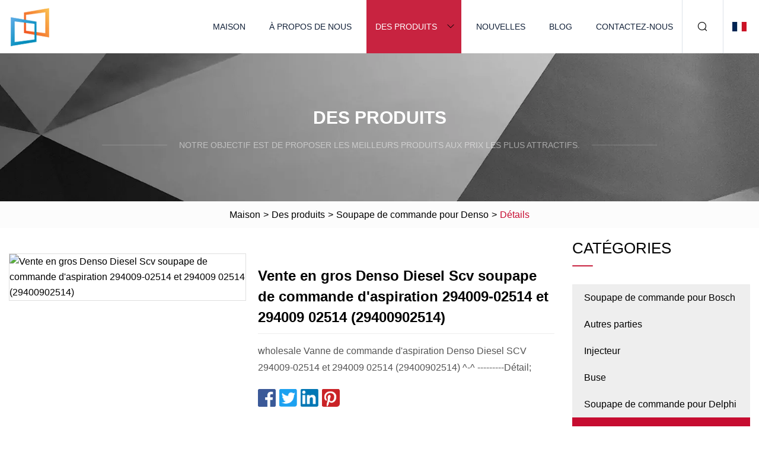

--- FILE ---
content_type: text/html; charset=utf-8
request_url: https://fr.hyfzghyg.com/products/awholesale-denso-diesel-scv-suction-control-valve-29400902514-and-294009-02514-29400902514
body_size: 5958
content:
<!doctype html>
<html lang="fr">
<head>
<meta charset="utf-8" />
<title>Vente en gros Denso Diesel Scv soupape de commande d'aspiration 294009-02514 et 294009 02514 (29400902514) | Liaoning Autres Pièces Inc.</title>
<meta name="description" content="Vente en gros Denso Diesel Scv soupape de commande d'aspiration 294009-02514 et 294009 02514 (29400902514)" />
<meta name="keywords" content="Vente en gros Denso Diesel Scv soupape de commande d'aspiration 294009-02514 et 294009 02514 (29400902514)" />
<meta name="viewport" content="width=device-width, initial-scale=1.0" />
<meta name="application-name" content="Liaoning Autres Pièces Inc." />
<meta name="twitter:card" content="summary" />
<meta name="twitter:title" content="Vente en gros Denso Diesel Scv soupape de commande d'aspiration 294009-02514 et 294009 02514 (29400902514) | Liaoning Autres Pièces Inc." />
<meta name="twitter:description" content="Vente en gros Denso Diesel Scv soupape de commande d'aspiration 294009-02514 et 294009 02514 (29400902514)" />
<meta name="twitter:image" content="https://fr.hyfzghyg.com/uploads/s/2a99a4ec3dc94879a48373c4bafc95b2.webp" />
<meta http-equiv="X-UA-Compatible" content="IE=edge" />
<meta property="og:site_name" content="Liaoning Autres Pièces Inc." />
<meta property="og:type" content="product" />
<meta property="og:title" content="Vente en gros Denso Diesel Scv soupape de commande d'aspiration 294009-02514 et 294009 02514 (29400902514) | Liaoning Autres Pièces Inc." />
<meta property="og:description" content="Vente en gros Denso Diesel Scv soupape de commande d'aspiration 294009-02514 et 294009 02514 (29400902514)" />
<meta property="og:url" content="https://fr.hyfzghyg.com/products/awholesale-denso-diesel-scv-suction-control-valve-29400902514-and-294009-02514-29400902514" />
<meta property="og:image" content="https://fr.hyfzghyg.com/uploads/s/2a99a4ec3dc94879a48373c4bafc95b2.webp" />
<link href="https://fr.hyfzghyg.com/products/awholesale-denso-diesel-scv-suction-control-valve-29400902514-and-294009-02514-29400902514" rel="canonical" />
<link href="https://fr.hyfzghyg.com/uploadimg/icons1139385393.png" rel="shortcut icon" type="image/x-icon" />
<link href="https://fr.hyfzghyg.com/themes/astra/toast.css" rel="stylesheet" />
<link href="https://fr.hyfzghyg.com/themes/astra/red/style.css" rel="stylesheet" />
<link href="https://fr.hyfzghyg.com/themes/astra/red/page.css" rel="stylesheet" />
<script type="application/ld+json">
[{
"@context": "https://schema.org/",
"@type": "BreadcrumbList",
"itemListElement": [{
"@type": "ListItem",
"name": "Maison",
"position": 1,
"item": "https://fr.hyfzghyg.com/"},{
"@type": "ListItem",
"name": "Des produits",
"position": 2,
"item": "https://fr.hyfzghyg.com/products"},{
"@type": "ListItem",
"name": "Soupape de commande pour Denso",
"position": 3,
"item": "https://fr.hyfzghyg.com/control-valve-for-denso"},{
"@type": "ListItem",
"name": "Vente en gros Denso Diesel Scv soupape de commande d'aspiration 294009-02514 et 294009 02514 (29400902514)",
"position": 4,
"item": "https://fr.hyfzghyg.com/products/awholesale-denso-diesel-scv-suction-control-valve-29400902514-and-294009-02514-29400902514"
}]}]
</script>
<script type="text/javascript" src="//info.53hu.net/traffic.js?id=08a984h6ak"></script>
</head>
<body class="index">
<!-- header -->
<header>
  <div class="container">
    <div class="head-logo"><a href="https://fr.hyfzghyg.com/" title="Liaoning Autres Pièces Inc."><img src="/uploadimg/1139385393.png" width="70" height="70" alt="Liaoning Autres Pièces Inc."><span>Liaoning Autres Pièces Inc.</span></a></div>
    <div class="menu-btn"><em></em><em></em><em></em></div>
    <div class="head-content">
      <nav class="nav">
        <ul>
          <li><a href="https://fr.hyfzghyg.com/">Maison</a></li>
          <li><a href="https://fr.hyfzghyg.com/about-us">À propos de nous</a></li>
          <li class="active"><a href="https://fr.hyfzghyg.com/products">Des produits</a><em class="iconfont icon-xiangxia"></em>
            <ul class="submenu">
              <li><a href="https://fr.hyfzghyg.com/control-valve-for-bosch">Soupape de commande pour Bosch</a></li>
              <li><a href="https://fr.hyfzghyg.com/other-parts">Autres parties</a></li>
              <li><a href="https://fr.hyfzghyg.com/injector">Injecteur</a></li>
              <li><a href="https://fr.hyfzghyg.com/nozzle">Buse</a></li>
              <li><a href="https://fr.hyfzghyg.com/control-valve-for-delphi">Soupape de commande pour Delphi</a></li>
              <li><a href="https://fr.hyfzghyg.com/control-valve-for-denso">Soupape de commande pour Denso</a></li>
              <li><a href="https://fr.hyfzghyg.com/control-valve-for-cat">Soupape de commande pour CHAT</a></li>
              <li><a href="https://fr.hyfzghyg.com/repair-kit">Trousse de réparation</a></li>
            </ul>
          </li>
          <li><a href="https://fr.hyfzghyg.com/news">Nouvelles</a></li>
          <li><a href="https://fr.hyfzghyg.com/blog">Blog</a></li>
          <li><a href="https://fr.hyfzghyg.com/contact-us">Contactez-nous</a></li>
        </ul>
      </nav>
      <div class="head-search"><em class="iconfont icon-sousuo"></em></div>
      <div class="search-input">
        <input type="text" placeholder="Keyword" id="txtSearch" autocomplete="off">
        <div class="search-btn" onclick="SearchProBtn()"><em class="iconfont icon-sousuo" aria-hidden="true"></em></div>
      </div>
      <div class="languagelist">
        <div title="Language" class="languagelist-icon"><span>Language</span></div>
        <div class="languagelist-drop"><span class="languagelist-arrow"></span>
          <ul class="languagelist-wrap">
                            <li class="languagelist-active"><a href="https://fr.hyfzghyg.com/products/awholesale-denso-diesel-scv-suction-control-valve-29400902514-and-294009-02514-29400902514"><img src="/themes/astra/images/language/fr.png" width="24" height="16" alt="Français" title="fr">Français </a></li>
                                    <li>
                                        <a href="https://www.hyfzghyg.com/products/awholesale-denso-diesel-scv-suction-control-valve-29400902514-and-294009-02514-29400902514">
                                            <img src="/themes/astra/images/language/en.png" width="24" height="16" alt="English" title="en">
                                            English
                                        </a>
                                    </li>
                                    <li>
                                        <a href="https://de.hyfzghyg.com/products/awholesale-denso-diesel-scv-suction-control-valve-29400902514-and-294009-02514-29400902514">
                                            <img src="/themes/astra/images/language/de.png" width="24" height="16" alt="Deutsch" title="de">
                                            Deutsch
                                        </a>
                                    </li>
                                    <li>
                                        <a href="https://es.hyfzghyg.com/products/awholesale-denso-diesel-scv-suction-control-valve-29400902514-and-294009-02514-29400902514">
                                            <img src="/themes/astra/images/language/es.png" width="24" height="16" alt="Español" title="es">
                                            Español
                                        </a>
                                    </li>
                                    <li>
                                        <a href="https://it.hyfzghyg.com/products/awholesale-denso-diesel-scv-suction-control-valve-29400902514-and-294009-02514-29400902514">
                                            <img src="/themes/astra/images/language/it.png" width="24" height="16" alt="Italiano" title="it">
                                            Italiano
                                        </a>
                                    </li>
                                    <li>
                                        <a href="https://pt.hyfzghyg.com/products/awholesale-denso-diesel-scv-suction-control-valve-29400902514-and-294009-02514-29400902514">
                                            <img src="/themes/astra/images/language/pt.png" width="24" height="16" alt="Português" title="pt">
                                            Português
                                        </a>
                                    </li>
                                    <li>
                                        <a href="https://ja.hyfzghyg.com/products/awholesale-denso-diesel-scv-suction-control-valve-29400902514-and-294009-02514-29400902514"><img src="/themes/astra/images/language/ja.png" width="24" height="16" alt="日本語" title="ja"> 日本語</a>
                                    </li>
                                    <li>
                                        <a href="https://ko.hyfzghyg.com/products/awholesale-denso-diesel-scv-suction-control-valve-29400902514-and-294009-02514-29400902514"><img src="/themes/astra/images/language/ko.png" width="24" height="16" alt="한국어" title="ko"> 한국어</a>
                                    </li>
                                    <li>
                                        <a href="https://ru.hyfzghyg.com/products/awholesale-denso-diesel-scv-suction-control-valve-29400902514-and-294009-02514-29400902514"><img src="/themes/astra/images/language/ru.png" width="24" height="16" alt="Русский" title="ru"> Русский</a>
                                    </li>
                           
          </ul>
        </div>
      </div>
    </div>
  </div>
</header>
<main>
  <div class="inner-banner"><img src="/themes/astra/images/inner-banner.webp" alt="banner">
    <div class="inner-content">
      <div class="inner-title">Des produits</div>
      <div class="inner-des"><em></em><span>Notre objectif est de proposer les meilleurs produits aux prix les plus attractifs.</span><em></em></div>
    </div>
  </div>
  <div class="page-breadcrumbs"><a href="https://fr.hyfzghyg.com/">Maison</a> > <a href="/products">Des produits</a> > <a href="/control-valve-for-denso">Soupape de commande pour Denso</a> > <span>Détails</span></div>
  <div class="page-main page-flex page-products-details">
    <div class="container">
      <div class="page-content">
        <div class="preview-top">
          <div class="preview-container">
            <div class="small-box"><img src="/uploads/s/2a99a4ec3dc94879a48373c4bafc95b2.webp" alt="Vente en gros Denso Diesel Scv soupape de commande d'aspiration 294009-02514 et 294009 02514 (29400902514)" /></div>
          </div>
          <div class="preview-info">
            <div class="prodetails-top">
              <h1 class="prodetails-title">Vente en gros Denso Diesel Scv soupape de commande d'aspiration 294009-02514 et 294009 02514 (29400902514)</h1>
              <div class="prodetails-text line5">wholesale Vanne de commande d'aspiration Denso Diesel SCV 294009-02514 et 294009 02514 (29400902514) ^-^ ---------Détail;</div>
              <div class="sharewrap"></div>
              <div class="prodetails-btn"><a href="javascript:void(0)" class="tosendinquiry">Envoyer une demande</a></div>
            </div>
          </div>
        </div>
        <div class="prodetails-content"><h5>Informations de base</h5><table width="100%" border="1" cellpadding="0" cellspacing="0" class="table"><tbody><tr><td>Modèle NON.</td><td>294009-02514</td></tr><tr><td>Cylindre</td><td>Multi-cylindre</td></tr><tr><td>Taille</td><td>Standard</td></tr><tr><td>Numéro de modèle</td><td>294009-02514</td></tr><tr><td>Marque</td><td>Service / Neutre OEM</td></tr><tr><td>garantie</td><td>6 mois</td></tr><tr><td>Matériel</td><td>Plastique</td></tr><tr><td>Matériel</td><td>Acier à haute vitesse</td></tr><tr><td>pour</td><td>Pompe à carburant Denso</td></tr><tr><td>Nom</td><td>Vanne de contrôle d'aspiration Denso</td></tr><tr><td>Marché</td><td>Globe</td></tr><tr><td>MOQ</td><td>1 sacs</td></tr><tr><td>Forfait transport</td><td>Neutre ou selon vos besoins</td></tr><tr><td>spécification</td><td>CE</td></tr><tr><td>Marque déposée</td><td>MONDE/OEM</td></tr><tr><td>Origine</td><td>Chine</td></tr><tr><td>Code SH</td><td>8409999100</td></tr><tr><td>Capacité de production</td><td>10000 boîtes/boîtes par mois</td></tr></tbody></table><h5>Description du produit</h5>wholesale Soupape de commande d'aspiration Denso Diesel SCV 294009-02514 et 294009 02514 (29400902514)<br><br>^-^ ---------Détail du produit<table><tbody><tr><td>Article:</td><td>294009-02514 Soupape de commande d'aspiration SCV diesel</td></tr><tr><td>Numéro de modèle :</td><td>294009 02514 , 29400902514 Soupape de dosage d'admission</td></tr><tr><td>Application Pour la pompe :</td><td>294009-1110, 294009-0251, 294009-0250, 0360 02Q18, 1460A037, 294009-02514, 294009-1110 pompe d'injection de carburant à rampe commune</td></tr><tr><td>Type de voiture ou de moteur :</td><td>Nissan Cabstar 3.2 TDCi 2003-2010<br>Nissan Navara 2.5 dCi<br>Nissan Pathfinder 3.0 dCi<br>L200 KA4T 2.5 dCi 2005-2016 2003-2016<br>PAJERO V88W 4.0 4WD 2005-2016 (V80, 90) 3.0 dCi<br>MAZDA DIESEL 6 2.0L<br>Nissan 4D56 AILE 4M41<br>CAMION LÉGER 4M41 & PASSAGER YD 25DDTI<br><br></td></tr><tr><td>Poids net:</td><td>190g/pc</td></tr><tr><td>Poids brut:</td><td>230g/pc</td></tr><tr><td>Marque:</td><td>ERIKC</td></tr><tr><td>Matériel:</td><td>Acier à haute vitesse</td></tr><tr><td>Certificat:</td><td>CE  ,  ISO9001</td></tr><tr><td>Détails de l'' emballage:</td><td>1 pièce/boîte</td></tr><tr><td>Délai de livraison:</td><td>Dans les 1/2 jours après le paiement, vous pouvez recevoir les marchandises dans les 6 à 12 jours.</td></tr><tr><td>Action:</td><td>En stock, ne peut pas être nu sans s'emballer dans l'air pendant longtemps.</td></tr><tr><td>Manière d'expédition:</td><td>DHL , FedEx , UPS , TNT , EMS , ARAMEX , Par Air.</td></tr><tr><td>Modalités de paiement:</td><td>T/T, Western Union, MoneyGram, PayPal, etc.</td></tr><tr><td>Marché d'exportation actuel :</td><td>Amérique du Sud/du Nord, Europe, Moyen-Orient, Afrique, Asie, Australie.</td></tr></tbody></table><br><strong>^-^ ---------Liste Denso SCV</strong><br><strong>294200-0170 294000-0167 294200-0300 294200-0301 294009-0370<br>294200-0190 294200-0160 294009-0260 294200-0360 294009-0741<br>294200-2760 22560-30020 294200-0042 04226-0L010 294009-0660<br>294200-4760 294200-0093 294009-0230 294200-0040 04226-0L020</strong><br>^-^ ---------Photo du produit<br><p><img src="/uploads/p/37ede64539eb4b9386592922503e3e84.webp" alt="Wholesale Denso Diesel Scv Suction Control Valve 294009-02514 and 294009 02514 (29400902514)" width="800px"></p><p><img src="/uploads/p/d39aa8f3b1ec4ec9beb1a2298cd52126.webp" alt="Wholesale Denso Diesel Scv Suction Control Valve 294009-02514 and 294009 02514 (29400902514)" width="800px"></p><p><img src="/uploads/p/454d9f7ef8064da4a9457b2a04a3b501.webp" alt="Wholesale Denso Diesel Scv Suction Control Valve 294009-02514 and 294009 02514 (29400902514)" width="800px"></p><p><img src="/uploads/p/f1914afafb304f53a7b0bf781457e943.webp" alt="Wholesale Denso Diesel Scv Suction Control Valve 294009-02514 and 294009 02514 (29400902514)" width="800px"></p><br><p>^-^ ---------Notre force</p><p>ERIKC est dans le domaine du système d'injection de carburant diesel depuis plus de 25 ans. Nous disposons d'un équipement spécialisé CNC précis de classe mondiale, d'un équipement de fabrication de premier plan au monde et de la dernière technologie de revêtement pour réduire la consommation de carburant et la pollution tout en garantissant une qualité et une durabilité élevées. Maintenant, ERIKC a la capacité de fournir plus de 1000 produits pour remplacer les célèbres injecteurs à rampe commune de marque internationale, les buses,<u>vannes de contrôle</u>et autres pièces de rechange.</p><p>Autres pièces de rechange</p><p><img src="/uploads/p/98770caf17904045a3501ffce186d8e0.webp" alt="Wholesale Denso Diesel Scv Suction Control Valve 294009-02514 and 294009 02514 (29400902514)" width="800px"></p><br>^-^ ---------Pourquoi nous choisir<p><strong>1. MOQ</strong></p><p>Toutes les petites quantités sont disponibles</p><p><strong>2. Emballage</strong></p><p>Marque UK ERIKC, emballage neutre d'approvisionnement</p><p><strong>3. Fait sur mesure</strong></p><p>Tous les produits peuvent être personnalisés selon vos besoins</p><p><strong>4.Répondre</strong></p><p>Nous vous proposerons dans les 24 heures lorsque nous recevrons vos demandes</p><p><strong>5.Qualité</strong></p><p>Tous les produits ont été testés sur des bancs d'essai. Les données de test sont qualifiées</p><p><strong>6. Assurance commerciale</strong></p><p>Protection de la qualité des produits, protection des expéditions à temps, protection des paiements</p><p>^-^ --- Voie de contact !</p><table><tbody><tr><td colspan="2">La pompe à huile et la buse de Zhengzhou Liseron sont spécialisées dans les pièces de rechange essentielles du système d'injection diesel depuis plus de 20 ans.</td></tr><tr><td colspan="2">Joe (Manager) prêt à répondre à vos messages</td></tr><tr><td colspan="2"></td></tr><tr><td colspan="2"><strong></strong></td></tr><tr><td><strong>Tél : +86-371-88881753</strong></td><td><strong>Téléphone : +86 155 1551 5304</strong></td></tr><tr><td><strong></strong></td><td><strong></strong></td></tr><tr><td><strong></strong></td><td></td></tr><tr><td colspan="2"></td></tr><tr><td colspan="2">Site officiel : cnzzlsl.en.made-in-china.com</td></tr><tr><td colspan="2">Fabriqué en Chine : cnzzlsl.en.made-in-china.com</td></tr><tr><td colspan="2"></td></tr><tr><td colspan="2"></td></tr><tr><td colspan="2"></td></tr><tr><td colspan="2"></td></tr><tr><td colspan="2"></td></tr><tr><td colspan="2"></td></tr><tr><td colspan="2"></td></tr><tr><td colspan="2"></td></tr><tr><td colspan="2">Adresse : No.129 Changjiang Rd, Zhengzhou, Chine, 450000</td></tr><tr><td colspan="2">Bienvenue commander des échantillons pour tester la qualité;<br>Si ok, contactez pour plus de coopération.</td></tr><tr><td colspan="2">Liseron espère sincèrement avoir une longue coopération gagnant-gagnant avec vous.</td></tr></tbody></table></div>
        <div class="pagelink">
          <div class="pagelink-item"><a href="/products/aerikc-diesel-control-valve-8980436863-8980436863-inlet-metering-valve-8980436864-8980436865-denso-engine-2940500200-2940500460" title="Soupape de commande diesel Erikc 8980436863 8-98043686-3 Soupape de dosage d'admission 8980436864 8980436865 Moteur Denso 294050-0200 294050-0460"><em></em><span>Précédents</span></a></div>
          <div class="backlist"><a href="/products"><em class="iconfont icon-caidan"></em><span>Retour à la liste</span></a></div>
          <div class="pagelink-item next"><a href="/products/ahenshine-suction-control-valve-2942000370-denso-service-manual-impact-type-scv" title="Henshine Suction Control Valve 294200-0370 Denso Service Manual Impact Type Scv"><em></em><span>Suivant</span></a></div>
        </div>
        <div class="recommend-products">
          <div class="page-title">Tu pourrais aussi aimer</div>
          <ul class="prolist">
            <li><a href="/products/adiesel-common-rail-fuel-injector-bebe4d24003-is-suitable-for-volvo-md13-low-power-engine" class="img lazy-wrap"><img data-src="/uploads/s/0232ebdbaee24234a2537f4b4ccacdb1.webp" class="lazy" alt="L'injecteur de carburant diesel à rampe commune Bebe4d24003 convient au moteur de faible puissance Volvo MD13"><span class="lazy-load"></span></a>
              <div class="info"><a href="/products/adiesel-common-rail-fuel-injector-bebe4d24003-is-suitable-for-volvo-md13-low-power-engine#send" class="btn" rel="nofollow"><em class="iconfont icon-email-fill"></em></a>
              <a href="/products/adiesel-common-rail-fuel-injector-bebe4d24003-is-suitable-for-volvo-md13-low-power-engine" class="title">L'injecteur de carburant diesel à rampe commune Bebe4d24003 convient au moteur de faible puissance Volvo MD13</a></div>
            </li>            <li><a href="/products/k19-diesel-engine-parts-pt-fuel-injector-3095773-for-cummins" class="img lazy-wrap"><img data-src="/uploads/s/09669dfd4a914e0cbb47ab6d0fb73f7e.webp" class="lazy" alt="Pièces de moteur diesel K19 Injecteur de carburant PT 3095773 pour Cummins"><span class="lazy-load"></span></a>
              <div class="info"><a href="/products/k19-diesel-engine-parts-pt-fuel-injector-3095773-for-cummins#send" class="btn" rel="nofollow"><em class="iconfont icon-email-fill"></em></a>
              <a href="/products/k19-diesel-engine-parts-pt-fuel-injector-3095773-for-cummins" class="title">Pièces de moteur diesel K19 Injecteur de carburant PT 3095773 pour Cummins</a></div>
            </li>            <li><a href="/products/asm-high-quality-magazine-complete-nozzle-03016831-for-smt-spare-parts" class="img lazy-wrap"><img data-src="/uploads/s/2c9589bdcb4a4c2fbe9b3806a2c8f208.webp" class="lazy" alt="Buse complète de magazine de haute qualité ASM 03016831 pour pièces de rechange SMT"><span class="lazy-load"></span></a>
              <div class="info"><a href="/products/asm-high-quality-magazine-complete-nozzle-03016831-for-smt-spare-parts#send" class="btn" rel="nofollow"><em class="iconfont icon-email-fill"></em></a>
              <a href="/products/asm-high-quality-magazine-complete-nozzle-03016831-for-smt-spare-parts" class="title">Buse complète de magazine de haute qualité ASM 03016831 pour pièces de rechange SMT</a></div>
            </li>          </ul>
        </div>
        <div class="send-inquiry" id="send">
          <div class="page-title">Envoyer une demande</div>
          <input type="hidden" name="domain" id="in-domain" value="fr.hyfzghyg.com">
          <div class="feedback">
            <input type="text" placeholder="Phone or WhatsApp:" id="in-phone" name="phone">
            <input type="text" placeholder="Email:*" id="in-email" name="email">
            <textarea placeholder="Content:*" name="content" id="in-content"></textarea>
            <div class="sendbtn">
              <div class="sendnow" id="SubmitName" onclick="SendInquiry()"><em></em><span>Envoyer maintenant</span></div>
            </div>
          </div>
          <div id="feedbackForm"></div>
        </div>
      </div>
      <aside class="page-aside">
        <div class="page-title">Catégories</div>
        <div class="aside-category">
          <ul>
            <li><a href="/control-valve-for-bosch">Soupape de commande pour Bosch</a></li>            <li><a href="/other-parts">Autres parties</a></li>            <li><a href="/injector">Injecteur</a></li>            <li><a href="/nozzle">Buse</a></li>            <li><a href="/control-valve-for-delphi">Soupape de commande pour Delphi</a></li>			<li><a href="/control-valve-for-denso" class="act">Soupape de commande pour Denso</a></li>            <li><a href="/control-valve-for-cat">Soupape de commande pour CHAT</a></li>            <li><a href="/repair-kit">Trousse de réparation</a></li>          </ul>
        </div>
      </aside>
    </div>
  </div>
</main>
 
<!-- footer -->
<footer>
  <div class="container">
    <div class="foot-item">
      <div class="foot-title">La navigation</div>
      <ul>
        <li><a href="https://fr.hyfzghyg.com/">Maison</a></li>
        <li><a href="https://fr.hyfzghyg.com/about-us">À propos de nous</a></li>
        <li><a href="https://fr.hyfzghyg.com/products">Des produits</a></li>
        <li><a href="https://fr.hyfzghyg.com/news">Nouvelles</a></li>
        <li><a href="https://fr.hyfzghyg.com/blog">Blog</a></li>
        <li><a href="https://fr.hyfzghyg.com/contact-us">Contactez-nous</a></li>
        <li><a href="https://fr.hyfzghyg.com/sitemap.xml">Plan du site</a></li>
        <li><a href="https://fr.hyfzghyg.com/privacy-policy">Privacy Policy</a></li>
      </ul>
    </div>
    <div class="foot-item foot-company">
      <div class="foot-title">Entreprise partenaire</div>
      <ul>
      </ul>
    </div>
    <div class="foot-share"><a href="https://fr.hyfzghyg.com/" rel="nofollow" title="facebook"><em class="iconfont icon-facebook"></em></a><a href="https://fr.hyfzghyg.com/" rel="nofollow" title="linkedin"><em class="iconfont icon-linkedin"></em></a><a href="https://fr.hyfzghyg.com/" rel="nofollow" title="twitter"><em class="iconfont icon-twitter-fill"></em></a><a href="https://fr.hyfzghyg.com/" rel="nofollow" title="youtube"><em class="iconfont icon-youtube"></em></a><a href="https://fr.hyfzghyg.com/" rel="nofollow" title="instagram"><em class="iconfont icon-instagram"></em></a><a href="https://fr.hyfzghyg.com/" rel="nofollow" title="TikTok"><em class="iconfont icon-icon_TikTok"></em></a></div>
    <div class="foot-copyright">
      <p>Copyright &copy; fr.hyfzghyg.com, tous droits réservés.&nbsp;&nbsp;&nbsp;<a href="/cdn-cgi/l/email-protection#78110a1d161d3810011e021f10011f561b1715" target="_blank"><span class="__cf_email__" data-cfemail="422b30272c27022a3b2438252a3b256c212d2f">[email&#160;protected]</span></a></p>
    </div>
  </div>
  <div class="gotop"><span>TOP</span></div>
</footer>
 
<!-- script --> 
<script data-cfasync="false" src="/cdn-cgi/scripts/5c5dd728/cloudflare-static/email-decode.min.js"></script><script src="https://fr.hyfzghyg.com/themes/astra/js/jquery3.6.1.js"></script>
<script src="https://fr.hyfzghyg.com/themes/astra/js/vanilla-lazyload.js"></script>
<script src="https://fr.hyfzghyg.com/themes/astra/js/style.js"></script>
<script src="https://fr.hyfzghyg.com/themes/astra/js/page.js"></script>
<script src="https://fr.hyfzghyg.com/themes/astra/js/toast.js"></script>
<script src="https://fr.hyfzghyg.com/themes/astra/js/share.js"></script>
<script src="https://fr.hyfzghyg.com/themes/astra/js/axios.min.js"></script>
<script src="https://fr.hyfzghyg.com/themes/astra/js/contact.js"></script>
<script src="https://platform-api.sharethis.com/js/sharethis.js#property=5eec0fd89a302d0012ac463a&product=sop" type="text/javascript" async></script>
<script defer src="https://static.cloudflareinsights.com/beacon.min.js/vcd15cbe7772f49c399c6a5babf22c1241717689176015" integrity="sha512-ZpsOmlRQV6y907TI0dKBHq9Md29nnaEIPlkf84rnaERnq6zvWvPUqr2ft8M1aS28oN72PdrCzSjY4U6VaAw1EQ==" data-cf-beacon='{"version":"2024.11.0","token":"c3119f69aaa04b9095b7bd41c1f5514a","r":1,"server_timing":{"name":{"cfCacheStatus":true,"cfEdge":true,"cfExtPri":true,"cfL4":true,"cfOrigin":true,"cfSpeedBrain":true},"location_startswith":null}}' crossorigin="anonymous"></script>
</body>
</html>


--- FILE ---
content_type: application/javascript
request_url: https://fr.hyfzghyg.com/jk23cp0w7g0qw968a52o?c=x7q88m5u
body_size: -165
content:
var id = "93d05a1a7bd7d762df9161358df767d0";
        


--- FILE ---
content_type: application/javascript
request_url: https://fr.hyfzghyg.com/themes/astra/js/contact.js
body_size: 749
content:
var $lang = {
  messageInputEmail: "Please enter the email",
  messageCheckEmail: "Please enter a valid email format",
  messageCheckEmailConfirm: "Two email inconsistencies",
  messageTooLongTitle: "The subject of the number of characters can not be more than 340!",
  messageInputContent: "Please enter the content!",
  messageTooShortContent: "Contents of the number of characters can not be less than 10!",
  messageTooLongContent: "Contents of the number of characters can not be more than 2000!",
  messageInputVerification: "Please enter verification code",
  messageCheckVerification: "Verification code error",
  messageSendFailed: "Send failed, please re submit!",
  messageSendSucess: "Sent successfully, we will contact you soon!",
  messageSameContent: "Please don't send the same inqury again!",
  messageFrequentlyContent: "Send failure, send too frequently!",
  messageSensitiveContent: "Send failed, content containing sensitive words!"
}

function FixJqText(c) {
  var d = c.replace(/\+/g, "＋");
  return d;
}

// email blur
function EmailBlur() {
  $(function () {
    $("#in-email").blur(function () {
      var j = $.trim($("#in-email").val());
      if (j == "") {
        toastr.warning($lang.messageInputEmail);
        $("#in-email").addClass('err');
        $("#in-email").focus(function () {
          $(this).removeClass('err');
        });
        return false;
      }
      var i = /^([a-zA-Z0-9_\.\-])+\@(([a-zA-Z0-9\-])+\.)+([a-zA-Z0-9]{2,4})+$/;
      if (!i.test(j)) {
        toastr.warning($lang.messageCheckEmail);
        $("#in-email").addClass('err');
        $("#in-email").focus(function () {
          $(this).removeClass('err');
        });
        return false;
      }
    })
  })
}
EmailBlur();

// content blur
function ContentBlur() {
  $(function () {
    $("#in-content").blur(function () {
      var f = $.trim($("#in-content").val());
      if (f == "") {
        toastr.warning($lang.messageInputContent);
        $("#in-content").addClass('err');
        $("#in-content").focus(function () {
          $(this).removeClass('err');
        });
        return false;
      }
      if (f.length > 2000) {
        toastr.warning($lang.messageTooLongContent);
        $("#in-content").addClass('err');
        $("#in-content").focus(function () {
          $(this).removeClass('err');
        });
        return false;
      }
    })
  })
}
ContentBlur();

// submit
function SendInquiry() {

  var j = $.trim($("#in-email").val());
  if (j == "") {
    toastr.warning($lang.messageInputEmail);
    $("#in-email").addClass('err');
    $("#in-email").focus(function () {
      $(this).removeClass('err');
    });
    return false;
  }
  var i = /^([a-zA-Z0-9_\.\-])+\@(([a-zA-Z0-9\-])+\.)+([a-zA-Z0-9]{2,4})+$/;
  if (!i.test(j)) {
    toastr.warning($lang.messageCheckEmail);
    $("#in-email").addClass('err');
    $("#in-email").focus(function () {
      $(this).removeClass('err');
    });
    return false;
  }

  var f = $.trim($("#in-content").val());
  if (f == "") {
    toastr.warning($lang.messageInputContent);
    $("#in-content").addClass('err');
    $("#in-content").focus(function () {
      $(this).removeClass('err');
    });
    return false;
  }
  if (f.length < 10) {
    toastr.warning($lang.messageTooShortContent);
    $("#in-content").addClass('err');
    $("#in-content").focus(function () {
      $(this).removeClass('err');
    });
    return false;
  }
  if (f.length > 2000) {
    toastr.warning($lang.messageTooLongContent);
    $("#in-content").addClass('err');
    $("#in-content").focus(function () {
      $(this).removeClass('err');
    });
    return false;
  }

  axios.post('/single/saveinquiry', {
      domain: $("#in-domain").val(),
      name: "",
      email: $("#in-email").val(),
      phone: $("#in-phone").val(),
      subject: "",
      content: $("#in-content").val(),
    })
    .then(function (response) {
      console.log(response.data);

      // 返回值 success: true 发送成功
      if (response.data.success == true) {
        toastr.success($lang.messageSendSucess); // 弹窗
      } else {
        // 发送失败
        toastr.error($lang.messageSendFailed);
      }

    })
    .catch(function (error) {
      console.log(error);
    });
}